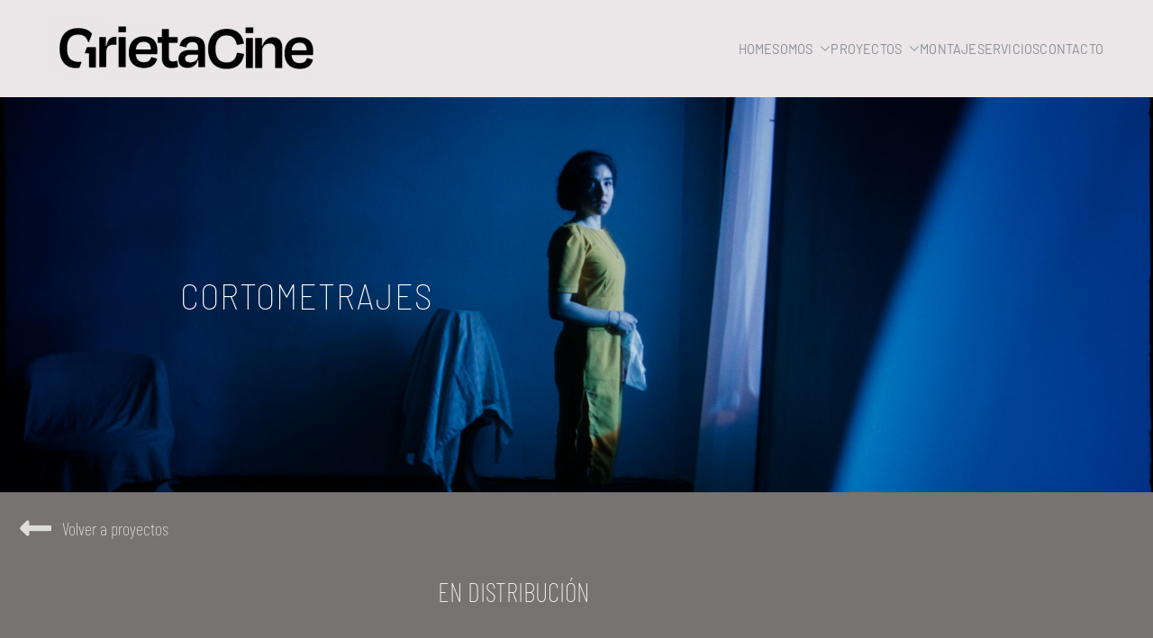

--- FILE ---
content_type: text/css
request_url: https://grietacine.com/wp-content/uploads/elementor/css/post-1510.css?ver=1768593809
body_size: 2115
content:
.elementor-1510 .elementor-element.elementor-element-29e93a21:not(.elementor-motion-effects-element-type-background), .elementor-1510 .elementor-element.elementor-element-29e93a21 > .elementor-motion-effects-container > .elementor-motion-effects-layer{background-image:url("https://grietacine.com/wp-content/uploads/2024/02/still7-scaled.jpg");background-position:bottom center;background-repeat:no-repeat;background-size:cover;}.elementor-1510 .elementor-element.elementor-element-29e93a21 > .elementor-background-overlay{background-color:rgba(0, 0, 0, 0.99);opacity:0.34;transition:background 0.3s, border-radius 0.3s, opacity 0.3s;}.elementor-1510 .elementor-element.elementor-element-29e93a21 > .elementor-container{max-width:681px;min-height:439px;}.elementor-1510 .elementor-element.elementor-element-29e93a21{transition:background 0.3s, border 0.3s, border-radius 0.3s, box-shadow 0.3s;}.elementor-1510 .elementor-element.elementor-element-20ce6fb5{text-align:center;}.elementor-1510 .elementor-element.elementor-element-20ce6fb5 .elementor-heading-title{font-family:"Barlow Semi Condensed", Muli;font-size:40px;font-weight:100;text-transform:uppercase;letter-spacing:1px;color:#FFFFFF;}.elementor-1510 .elementor-element.elementor-element-b4c8468:not(.elementor-motion-effects-element-type-background), .elementor-1510 .elementor-element.elementor-element-b4c8468 > .elementor-motion-effects-container > .elementor-motion-effects-layer{background-color:#605C5BDB;}.elementor-1510 .elementor-element.elementor-element-b4c8468{transition:background 0.3s, border 0.3s, border-radius 0.3s, box-shadow 0.3s;}.elementor-1510 .elementor-element.elementor-element-b4c8468 > .elementor-background-overlay{transition:background 0.3s, border-radius 0.3s, opacity 0.3s;}.elementor-1510 .elementor-element.elementor-element-8f78a65 .elementor-icon-wrapper{text-align:start;}.elementor-1510 .elementor-element.elementor-element-8f78a65.elementor-view-stacked .elementor-icon{background-color:#DDDDDD;}.elementor-1510 .elementor-element.elementor-element-8f78a65.elementor-view-framed .elementor-icon, .elementor-1510 .elementor-element.elementor-element-8f78a65.elementor-view-default .elementor-icon{color:#DDDDDD;border-color:#DDDDDD;}.elementor-1510 .elementor-element.elementor-element-8f78a65.elementor-view-framed .elementor-icon, .elementor-1510 .elementor-element.elementor-element-8f78a65.elementor-view-default .elementor-icon svg{fill:#DDDDDD;}.elementor-1510 .elementor-element.elementor-element-8f78a65 .elementor-icon{font-size:40px;}.elementor-1510 .elementor-element.elementor-element-8f78a65 .elementor-icon svg{height:40px;}.elementor-1510 .elementor-element.elementor-element-1f33ca2{text-align:start;}.elementor-1510 .elementor-element.elementor-element-1f33ca2 .elementor-heading-title{font-family:"Barlow Condensed", Muli;font-size:20px;font-weight:100;text-transform:none;font-style:normal;text-decoration:none;line-height:2em;letter-spacing:0px;color:#FFFFFF;}.elementor-1510 .elementor-element.elementor-element-12a5ef1{text-align:center;}.elementor-1510 .elementor-element.elementor-element-12a5ef1 .elementor-heading-title{font-family:"Barlow Condensed", Muli;font-size:30px;font-weight:100;text-transform:none;font-style:normal;text-decoration:none;line-height:2em;letter-spacing:0px;color:#FFFFFF;}.elementor-1510 .elementor-element.elementor-element-6588f16{--spacer-size:23px;}.elementor-1510 .elementor-element.elementor-element-6f9bb61:not(.elementor-motion-effects-element-type-background), .elementor-1510 .elementor-element.elementor-element-6f9bb61 > .elementor-motion-effects-container > .elementor-motion-effects-layer{background-color:#FFFFFF2B;}.elementor-1510 .elementor-element.elementor-element-6f9bb61{transition:background 0.3s, border 0.3s, border-radius 0.3s, box-shadow 0.3s;}.elementor-1510 .elementor-element.elementor-element-6f9bb61 > .elementor-background-overlay{transition:background 0.3s, border-radius 0.3s, opacity 0.3s;}.elementor-1510 .elementor-element.elementor-element-b5c2ea2 > .elementor-widget-wrap > .elementor-widget:not(.elementor-widget__width-auto):not(.elementor-widget__width-initial):not(:last-child):not(.elementor-absolute){margin-block-end:7px;}.elementor-1510 .elementor-element.elementor-element-71456b1 > .elementor-widget-container{margin:-7px 0px -6px 0px;}.elementor-1510 .elementor-element.elementor-element-71456b1{text-align:start;}.elementor-1510 .elementor-element.elementor-element-71456b1 .elementor-heading-title{font-family:"Barlow Condensed", Muli;font-size:20px;font-weight:300;text-transform:none;font-style:normal;text-decoration:none;line-height:2em;letter-spacing:0px;color:#FFFFFF;}.elementor-1510 .elementor-element.elementor-element-54746f2 > .elementor-widget-container{margin:-1% 0% -5% 0%;}.elementor-1510 .elementor-element.elementor-element-54746f2{font-family:"Barlow Condensed", Muli;font-size:15px;font-weight:100;font-style:italic;color:#FFFFFF;}.elementor-1510 .elementor-element.elementor-element-3353122{--divider-border-style:solid;--divider-color:#FFFFFF;--divider-border-width:1px;}.elementor-1510 .elementor-element.elementor-element-3353122 .elementor-divider-separator{width:13%;}.elementor-1510 .elementor-element.elementor-element-3353122 .elementor-divider{padding-block-start:15px;padding-block-end:15px;}.elementor-1510 .elementor-element.elementor-element-28ff409{font-family:"Barlow", Muli;font-size:14px;font-weight:100;color:#FFFFFF;}.elementor-1510 .elementor-element.elementor-element-9cacf7c > .elementor-background-overlay{background-color:#FFFFFF2B;opacity:0.5;}.elementor-1510 .elementor-element.elementor-element-7c34ca9 > .elementor-widget-container{background-color:rgba(255, 255, 255, 0);}.elementor-1510 .elementor-element.elementor-element-4912b71 > .elementor-background-overlay{background-color:#FFFFFF2B;opacity:0.5;}.elementor-1510 .elementor-element.elementor-element-da5b174 .elementor-tab-content{border-block-end-color:rgba(2, 1, 1, 0);color:#FFFFFF;font-family:"Barlow", Muli;font-size:14px;font-weight:100;}.elementor-1510 .elementor-element.elementor-element-da5b174 .elementor-tab-title{border-color:rgba(2, 1, 1, 0);}.elementor-1510 .elementor-element.elementor-element-da5b174 .elementor-toggle-title, .elementor-1510 .elementor-element.elementor-element-da5b174 .elementor-toggle-icon{color:#FFFFFF;}.elementor-1510 .elementor-element.elementor-element-da5b174 .elementor-toggle-icon svg{fill:#FFFFFF;}.elementor-1510 .elementor-element.elementor-element-da5b174 .elementor-tab-title.elementor-active a, .elementor-1510 .elementor-element.elementor-element-da5b174 .elementor-tab-title.elementor-active .elementor-toggle-icon{color:#404040;}.elementor-1510 .elementor-element.elementor-element-da5b174 .elementor-toggle-title{font-family:"Barlow Condensed", Muli;font-size:20px;font-weight:100;}.elementor-1510 .elementor-element.elementor-element-da5b174 .elementor-toggle-icon{margin-inline-end:10px;}.elementor-1510 .elementor-element.elementor-element-7265318 .elementor-tab-content{border-block-end-color:rgba(2, 1, 1, 0);color:#FFFFFF;font-family:"Barlow", Muli;font-size:14px;font-weight:100;}.elementor-1510 .elementor-element.elementor-element-7265318 .elementor-tab-title{border-color:rgba(2, 1, 1, 0);}.elementor-1510 .elementor-element.elementor-element-7265318 .elementor-toggle-title, .elementor-1510 .elementor-element.elementor-element-7265318 .elementor-toggle-icon{color:#FFFFFF;}.elementor-1510 .elementor-element.elementor-element-7265318 .elementor-toggle-icon svg{fill:#FFFFFF;}.elementor-1510 .elementor-element.elementor-element-7265318 .elementor-tab-title.elementor-active a, .elementor-1510 .elementor-element.elementor-element-7265318 .elementor-tab-title.elementor-active .elementor-toggle-icon{color:#404040;}.elementor-1510 .elementor-element.elementor-element-7265318 .elementor-toggle-title{font-family:"Barlow Condensed", Muli;font-size:20px;font-weight:100;}.elementor-1510 .elementor-element.elementor-element-7265318 .elementor-toggle-icon{margin-inline-end:10px;}.elementor-1510 .elementor-element.elementor-element-63cd534{--spacer-size:10px;}.elementor-1510 .elementor-element.elementor-element-74abc53:not(.elementor-motion-effects-element-type-background), .elementor-1510 .elementor-element.elementor-element-74abc53 > .elementor-motion-effects-container > .elementor-motion-effects-layer{background-color:#FFFFFF2B;}.elementor-1510 .elementor-element.elementor-element-74abc53{transition:background 0.3s, border 0.3s, border-radius 0.3s, box-shadow 0.3s;}.elementor-1510 .elementor-element.elementor-element-74abc53 > .elementor-background-overlay{transition:background 0.3s, border-radius 0.3s, opacity 0.3s;}.elementor-1510 .elementor-element.elementor-element-1d3bc0a > .elementor-widget-wrap > .elementor-widget:not(.elementor-widget__width-auto):not(.elementor-widget__width-initial):not(:last-child):not(.elementor-absolute){margin-block-end:7px;}.elementor-1510 .elementor-element.elementor-element-d61820a > .elementor-widget-container{margin:-7px 0px -6px 0px;}.elementor-1510 .elementor-element.elementor-element-d61820a{text-align:start;}.elementor-1510 .elementor-element.elementor-element-d61820a .elementor-heading-title{font-family:"Barlow Condensed", Muli;font-size:20px;font-weight:300;text-transform:none;font-style:normal;text-decoration:none;line-height:2em;letter-spacing:0px;color:#FFFFFF;}.elementor-1510 .elementor-element.elementor-element-52a1593 > .elementor-widget-container{margin:-1% 0% -5% 0%;}.elementor-1510 .elementor-element.elementor-element-52a1593{font-family:"Barlow Condensed", Muli;font-size:15px;font-weight:100;font-style:italic;color:#FFFFFF;}.elementor-1510 .elementor-element.elementor-element-6bf969d{--divider-border-style:solid;--divider-color:#FFFFFF;--divider-border-width:1px;}.elementor-1510 .elementor-element.elementor-element-6bf969d .elementor-divider-separator{width:13%;}.elementor-1510 .elementor-element.elementor-element-6bf969d .elementor-divider{padding-block-start:15px;padding-block-end:15px;}.elementor-1510 .elementor-element.elementor-element-a8ddd92{font-family:"Barlow", Muli;font-size:14px;font-weight:100;color:#FFFFFF;}.elementor-1510 .elementor-element.elementor-element-a5a0240 > .elementor-background-overlay{background-color:#FFFFFF2B;opacity:0.5;}.elementor-1510 .elementor-element.elementor-element-12b0337 > .elementor-widget-container{background-color:rgba(255, 255, 255, 0);}.elementor-1510 .elementor-element.elementor-element-7feded4 > .elementor-background-overlay{background-color:#FFFFFF2B;opacity:0.5;}.elementor-1510 .elementor-element.elementor-element-d96a140 .elementor-tab-content{border-block-end-color:rgba(2, 1, 1, 0);color:#FFFFFF;font-family:"Barlow", Muli;font-size:14px;font-weight:100;}.elementor-1510 .elementor-element.elementor-element-d96a140 .elementor-tab-title{border-color:rgba(2, 1, 1, 0);}.elementor-1510 .elementor-element.elementor-element-d96a140 .elementor-toggle-title, .elementor-1510 .elementor-element.elementor-element-d96a140 .elementor-toggle-icon{color:#FFFFFF;}.elementor-1510 .elementor-element.elementor-element-d96a140 .elementor-toggle-icon svg{fill:#FFFFFF;}.elementor-1510 .elementor-element.elementor-element-d96a140 .elementor-tab-title.elementor-active a, .elementor-1510 .elementor-element.elementor-element-d96a140 .elementor-tab-title.elementor-active .elementor-toggle-icon{color:#404040;}.elementor-1510 .elementor-element.elementor-element-d96a140 .elementor-toggle-title{font-family:"Barlow Condensed", Muli;font-size:20px;font-weight:100;}.elementor-1510 .elementor-element.elementor-element-d96a140 .elementor-toggle-icon{margin-inline-end:10px;}.elementor-1510 .elementor-element.elementor-element-0fdee42 .elementor-tab-content{border-block-end-color:rgba(2, 1, 1, 0);color:#FFFFFF;font-family:"Barlow", Muli;font-size:14px;font-weight:100;}.elementor-1510 .elementor-element.elementor-element-0fdee42 .elementor-tab-title{border-color:rgba(2, 1, 1, 0);}.elementor-1510 .elementor-element.elementor-element-0fdee42 .elementor-toggle-title, .elementor-1510 .elementor-element.elementor-element-0fdee42 .elementor-toggle-icon{color:#FFFFFF;}.elementor-1510 .elementor-element.elementor-element-0fdee42 .elementor-toggle-icon svg{fill:#FFFFFF;}.elementor-1510 .elementor-element.elementor-element-0fdee42 .elementor-tab-title.elementor-active a, .elementor-1510 .elementor-element.elementor-element-0fdee42 .elementor-tab-title.elementor-active .elementor-toggle-icon{color:#404040;}.elementor-1510 .elementor-element.elementor-element-0fdee42 .elementor-toggle-title{font-family:"Barlow Condensed", Muli;font-size:20px;font-weight:100;}.elementor-1510 .elementor-element.elementor-element-0fdee42 .elementor-toggle-icon{margin-inline-end:10px;}.elementor-1510 .elementor-element.elementor-element-b6138a2 .elementor-tab-content{border-block-end-color:rgba(2, 1, 1, 0);color:#FFFFFF;font-family:"Barlow", Muli;font-size:14px;font-weight:100;}.elementor-1510 .elementor-element.elementor-element-b6138a2 .elementor-tab-title{border-color:rgba(2, 1, 1, 0);}.elementor-1510 .elementor-element.elementor-element-b6138a2 .elementor-toggle-title, .elementor-1510 .elementor-element.elementor-element-b6138a2 .elementor-toggle-icon{color:#FFFFFF;}.elementor-1510 .elementor-element.elementor-element-b6138a2 .elementor-toggle-icon svg{fill:#FFFFFF;}.elementor-1510 .elementor-element.elementor-element-b6138a2 .elementor-tab-title.elementor-active a, .elementor-1510 .elementor-element.elementor-element-b6138a2 .elementor-tab-title.elementor-active .elementor-toggle-icon{color:#404040;}.elementor-1510 .elementor-element.elementor-element-b6138a2 .elementor-toggle-title{font-family:"Barlow Condensed", Muli;font-size:20px;font-weight:100;}.elementor-1510 .elementor-element.elementor-element-b6138a2 .elementor-toggle-icon{margin-inline-end:10px;}.elementor-1510 .elementor-element.elementor-element-34a9554{--spacer-size:10px;}.elementor-1510 .elementor-element.elementor-element-4816ce5:not(.elementor-motion-effects-element-type-background), .elementor-1510 .elementor-element.elementor-element-4816ce5 > .elementor-motion-effects-container > .elementor-motion-effects-layer{background-color:#0F0F0F;}.elementor-1510 .elementor-element.elementor-element-4816ce5{transition:background 0.3s, border 0.3s, border-radius 0.3s, box-shadow 0.3s;}.elementor-1510 .elementor-element.elementor-element-4816ce5 > .elementor-background-overlay{transition:background 0.3s, border-radius 0.3s, opacity 0.3s;}.elementor-1510 .elementor-element.elementor-element-14140ee{--spacer-size:10px;}.elementor-1510 .elementor-element.elementor-element-469c4ce{--spacer-size:50px;}.elementor-1510 .elementor-element.elementor-element-e359a06{--spacer-size:50px;}body.elementor-page-1510:not(.elementor-motion-effects-element-type-background), body.elementor-page-1510 > .elementor-motion-effects-container > .elementor-motion-effects-layer{background-color:#0F0F0F;}:root{--page-title-display:none;}@media(min-width:768px){.elementor-1510 .elementor-element.elementor-element-f2ff185{width:4.371%;}.elementor-1510 .elementor-element.elementor-element-f3cc2c1{width:95.629%;}.elementor-1510 .elementor-element.elementor-element-efb2ffa{width:62.945%;}.elementor-1510 .elementor-element.elementor-element-b5c2ea2{width:37.055%;}.elementor-1510 .elementor-element.elementor-element-a8ee7c3{width:83.939%;}.elementor-1510 .elementor-element.elementor-element-bf8a9ad{width:16.011%;}.elementor-1510 .elementor-element.elementor-element-d66f348{width:63.035%;}.elementor-1510 .elementor-element.elementor-element-1d3bc0a{width:36.298%;}.elementor-1510 .elementor-element.elementor-element-0b6394b{width:83.939%;}.elementor-1510 .elementor-element.elementor-element-386ac24{width:16.011%;}}@media(min-width:1025px){.elementor-1510 .elementor-element.elementor-element-29e93a21:not(.elementor-motion-effects-element-type-background), .elementor-1510 .elementor-element.elementor-element-29e93a21 > .elementor-motion-effects-container > .elementor-motion-effects-layer{background-attachment:fixed;}}@media(max-width:1024px){.elementor-1510 .elementor-element.elementor-element-29e93a21{padding:0px 100px 0px 100px;}}@media(max-width:767px){.elementor-1510 .elementor-element.elementor-element-29e93a21 > .elementor-container{min-height:242px;}.elementor-1510 .elementor-element.elementor-element-29e93a21{padding:0px 30px 0px 30px;}.elementor-1510 .elementor-element.elementor-element-20ce6fb5 .elementor-heading-title{font-size:30px;}.elementor-1510 .elementor-element.elementor-element-1f33ca2 > .elementor-widget-container{margin:-2% -2% -2% -2%;padding:0% 0% 0% 0%;}.elementor-1510 .elementor-element.elementor-element-1f33ca2{text-align:center;}.elementor-1510 .elementor-element.elementor-element-1f33ca2 .elementor-heading-title{font-size:30px;}.elementor-1510 .elementor-element.elementor-element-12a5ef1 > .elementor-widget-container{margin:-2% -2% -2% -2%;padding:0% 0% 0% 0%;}.elementor-1510 .elementor-element.elementor-element-12a5ef1{text-align:center;}.elementor-1510 .elementor-element.elementor-element-12a5ef1 .elementor-heading-title{font-size:30px;}.elementor-1510 .elementor-element.elementor-element-71456b1 > .elementor-widget-container{margin:-2% -2% -2% -2%;padding:0% 0% 0% 0%;}.elementor-1510 .elementor-element.elementor-element-71456b1{text-align:center;}.elementor-1510 .elementor-element.elementor-element-71456b1 .elementor-heading-title{font-size:25px;}.elementor-1510 .elementor-element.elementor-element-54746f2{text-align:center;}.elementor-1510 .elementor-element.elementor-element-3353122 .elementor-divider{text-align:center;}.elementor-1510 .elementor-element.elementor-element-3353122 .elementor-divider-separator{margin:0 auto;margin-center:0;}.elementor-1510 .elementor-element.elementor-element-d61820a > .elementor-widget-container{margin:-2% -2% -2% -2%;padding:0% 0% 0% 0%;}.elementor-1510 .elementor-element.elementor-element-d61820a{text-align:center;}.elementor-1510 .elementor-element.elementor-element-d61820a .elementor-heading-title{font-size:25px;}.elementor-1510 .elementor-element.elementor-element-52a1593{text-align:center;}.elementor-1510 .elementor-element.elementor-element-6bf969d .elementor-divider{text-align:center;}.elementor-1510 .elementor-element.elementor-element-6bf969d .elementor-divider-separator{margin:0 auto;margin-center:0;}}